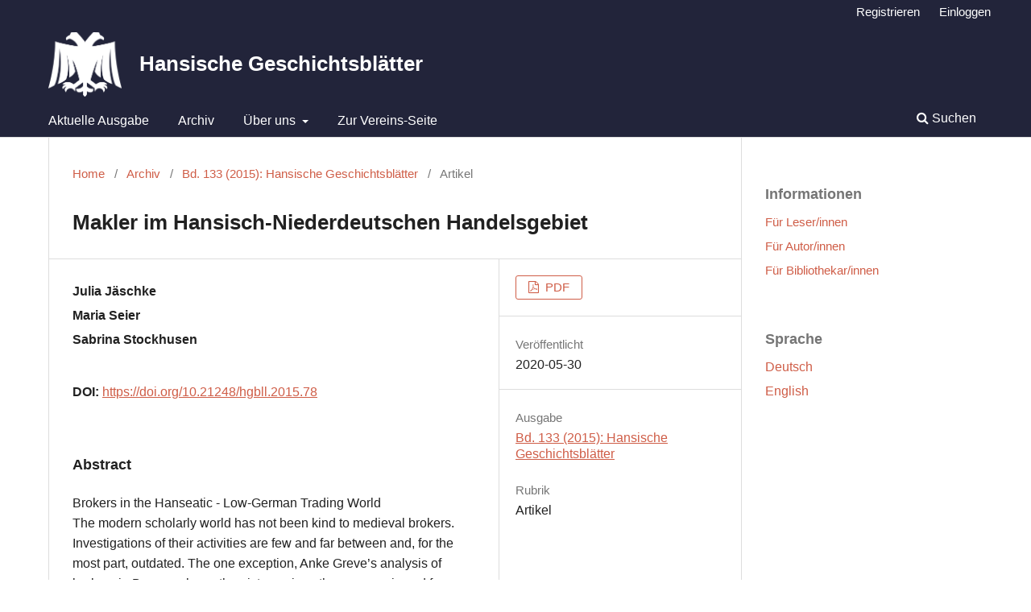

--- FILE ---
content_type: text/html; charset=utf-8
request_url: https://journals.ub.uni-frankfurt.de/hgbll/index.php/hgbll/article/view/78
body_size: 4544
content:
<!DOCTYPE html>
<html lang="de-DE" xml:lang="de-DE">
<head>
	<meta charset="utf-8">
	<meta name="viewport" content="width=device-width, initial-scale=1.0">
	<title>
		Makler im Hansisch-Niederdeutschen Handelsgebiet
							| Hansische Geschichtsblätter
			</title>

	
<meta name="generator" content="Open Journal Systems 3.3.0.20">
<link rel="schema.DC" href="http://purl.org/dc/elements/1.1/" />
<meta name="DC.Creator.PersonalName" content="Julia Jäschke"/>
<meta name="DC.Creator.PersonalName" content="Maria Seier"/>
<meta name="DC.Creator.PersonalName" content="Sabrina Stockhusen"/>
<meta name="DC.Date.created" scheme="ISO8601" content="2020-05-30"/>
<meta name="DC.Date.dateSubmitted" scheme="ISO8601" content="2020-05-30"/>
<meta name="DC.Date.issued" scheme="ISO8601" content="2020-07-06"/>
<meta name="DC.Date.modified" scheme="ISO8601" content="2020-07-06"/>
<meta name="DC.Description" xml:lang="de" content="Brokers in the Hanseatic - Low-German Trading WorldThe modern scholarly world has not been kind to medieval brokers. Investigations of their activities are few and far between and, for the most part, outdated. The one exception, Anke Greve’s analysis of brokers in Bruges, skews the picture, since they were - viewed from the perspective of the Hanseatic trading world - something of a one-off. In Bruges, innkeepers, who provided lodging, and brokers, who enabled trade between natives and foreigners, belonged to the same guild (from 1303) and customarily combined both activities. Generalizing from the Bruges example is, therefore, fraught with danger.This scholarly neglect is entirely unwarranted, and it is high time that we broadened our perspective to include brokers in other towns in the Hanseatic trading world. This article begins with a survey of the literature, spotlighting the various theories on the origins of brokerage and the explanations offered for the terms used to designate theni (mekeler, underkoper or sensal). The article then turns to a comparative analysis of brokerage in Lübeck and Brunswick. In both towns, brokerage arose in order to facilitate trade between Hanseatic and non-Hanseatic merchants (the latter being called ’guests’). Common to both towns, too. was the brokers’ status as urban office-holders. In contrast to Bruges, the Lübeck and Brunswick brokers never organized themselves as a guild, nor is there any evidence that they had any connection with the innkeepers whatsoever.Our first (indirect) evidence of brokerage comes from a Lübeck regulation of the early 14Ih Century requiring foreign traders to display their merchandise for sale on the quay for three days. This regulation feil into disuse because of the intensification of trade between natives and foreigners on the cusp of the 16lh Century, while direct trade between ’guests’ continued to be prohibited throughout the 15,h Century. While Brunswick also generally prohibited direct trade between ’guests&#039;, it did provide for one exception, namely if the brokers had been unable to midwife the sale of the goods in question to a native merchant. Here, too, we find a curious bifurcation of the designations for brokers, the terms mekeler and underkoper appearing simultaneously. Both in Lübeck and Brunswick, there is ample evidence of brokers who specialized in the grain trade. In the case of Lübeck, it is apparent that the brokers played a major role in inspecting imported goods (especially herring) and certifying their quality. Goods which had passed inspection were designated as Ventegüter (’vendible goods’), which meant that they could be sold elsewhere without further ado.This initial investigation of brokerage in Lübeck and Brunswick opens the field to new questions, in particular regarding the interrelation of brokers and merchant networks and their role in direct trade between ’guests’."/>
<meta name="DC.Format" scheme="IMT" content="application/pdf"/>
<meta name="DC.Identifier" content="78"/>
<meta name="DC.Identifier.pageNumber" content="183-206"/>
<meta name="DC.Identifier.DOI" content="10.21248/hgbll.2015.78"/>
<meta name="DC.Identifier.URI" content="https://journals.ub.uni-frankfurt.de/hgbll/index.php/hgbll/article/view/78"/>
<meta name="DC.Language" scheme="ISO639-1" content="de"/>
<meta name="DC.Rights" content="Copyright (c) 2020 Hansische Geschichtsblätter"/>
<meta name="DC.Rights" content=""/>
<meta name="DC.Source" content="Hansische Geschichtsblätter"/>
<meta name="DC.Source.ISSN" content="2747-8335"/>
<meta name="DC.Source.Volume" content="133"/>
<meta name="DC.Source.URI" content="https://journals.ub.uni-frankfurt.de/hgbll/index.php/hgbll"/>
<meta name="DC.Title" content="Makler im Hansisch-Niederdeutschen Handelsgebiet"/>
<meta name="DC.Type" content="Text.Serial.Journal"/>
<meta name="DC.Type.articleType" content="Artikel"/>
<meta name="gs_meta_revision" content="1.1"/>
<meta name="citation_journal_title" content="Hansische Geschichtsblätter"/>
<meta name="citation_journal_abbrev" content="HGbll"/>
<meta name="citation_issn" content="2747-8335"/> 
<meta name="citation_author" content="Julia Jäschke"/>
<meta name="citation_author" content="Maria Seier"/>
<meta name="citation_author" content="Sabrina Stockhusen"/>
<meta name="citation_title" content="Makler im Hansisch-Niederdeutschen Handelsgebiet"/>
<meta name="citation_language" content="de"/>
<meta name="citation_date" content="2015"/>
<meta name="citation_volume" content="133"/>
<meta name="citation_firstpage" content="183"/>
<meta name="citation_lastpage" content="206"/>
<meta name="citation_doi" content="10.21248/hgbll.2015.78"/>
<meta name="citation_abstract_html_url" content="https://journals.ub.uni-frankfurt.de/hgbll/index.php/hgbll/article/view/78"/>
<meta name="citation_pdf_url" content="https://journals.ub.uni-frankfurt.de/hgbll/index.php/hgbll/article/download/78/44"/>
	<link rel="stylesheet" href="https://journals.ub.uni-frankfurt.de/hgbll/index.php/hgbll/$$$call$$$/page/page/css?name=stylesheet" type="text/css" /><link rel="stylesheet" href="https://journals.ub.uni-frankfurt.de/hgbll/index.php/hgbll/$$$call$$$/page/page/css?name=font" type="text/css" /><link rel="stylesheet" href="https://journals.ub.uni-frankfurt.de/hgbll/lib/pkp/styles/fontawesome/fontawesome.css?v=3.3.0.20" type="text/css" />
</head>
<body class="pkp_page_article pkp_op_view has_site_logo" dir="ltr">

	<div class="pkp_structure_page">

				<header class="pkp_structure_head" id="headerNavigationContainer" role="banner">
						
 <nav class="cmp_skip_to_content" aria-label="Springe zu Inhalt-Links">
	<a href="#pkp_content_main">Zum Inhalt springen</a>
	<a href="#siteNav">Zur Hauptnavigation springen</a>
		<a href="#pkp_content_footer">Zur Fußzeile springen</a>
</nav>

			<div class="pkp_head_wrapper">

				<div class="pkp_site_name_wrapper">
					<button class="pkp_site_nav_toggle">
						<span>Open Menu</span>
					</button>
										<div class="pkp_site_name">
																<a href="						https://journals.ub.uni-frankfurt.de/hgbll/index.php/hgbll/index
					" class="is_img">
							<img src="https://journals.ub.uni-frankfurt.de/hgbll/public/journals/1/pageHeaderLogoImage_de_DE.png" width="757" height="665" alt="Logo Hansischer Geschichtsverein" />
						</a>
						<a href="						https://journals.ub.uni-frankfurt.de/hgbll/index.php/hgbll/index
					" class="is_text">Hansische Geschichtsblätter</a>
										</div>
				</div>

				
				<nav class="pkp_site_nav_menu" aria-label="Website-Navigation">
					<a id="siteNav"></a>
					<div class="pkp_navigation_primary_row">
						<div class="pkp_navigation_primary_wrapper">
																				<ul id="navigationPrimary" class="pkp_navigation_primary pkp_nav_list">
								<li class="">
				<a href="https://journals.ub.uni-frankfurt.de/hgbll/index.php/hgbll/issue/current">
					Aktuelle Ausgabe
				</a>
							</li>
								<li class="">
				<a href="https://journals.ub.uni-frankfurt.de/hgbll/index.php/hgbll/issue/archive">
					Archiv
				</a>
							</li>
															<li class="">
				<a href="https://journals.ub.uni-frankfurt.de/hgbll/index.php/hgbll/about">
					Über uns
				</a>
									<ul>
																					<li class="">
									<a href="https://journals.ub.uni-frankfurt.de/hgbll/index.php/hgbll/about">
										Über die Zeitschrift
									</a>
								</li>
																																									<li class="">
									<a href="https://journals.ub.uni-frankfurt.de/hgbll/index.php/hgbll/about/contact">
										Kontakt
									</a>
								</li>
																		</ul>
							</li>
								<li class="">
				<a href="https://www.hansischergeschichtsverein.de/">
					Zur Vereins-Seite
				</a>
							</li>
			</ul>

				

																						<div class="pkp_navigation_search_wrapper">
									<a href="https://journals.ub.uni-frankfurt.de/hgbll/index.php/hgbll/search" class="pkp_search pkp_search_desktop">
										<span class="fa fa-search" aria-hidden="true"></span>
										Suchen
									</a>
								</div>
													</div>
					</div>
					<div class="pkp_navigation_user_wrapper" id="navigationUserWrapper">
							<ul id="navigationUser" class="pkp_navigation_user pkp_nav_list">
								<li class="profile">
				<a href="https://journals.ub.uni-frankfurt.de/hgbll/index.php/hgbll/user/register">
					Registrieren
				</a>
							</li>
								<li class="profile">
				<a href="https://journals.ub.uni-frankfurt.de/hgbll/index.php/hgbll/login">
					Einloggen
				</a>
							</li>
										</ul>

					</div>
				</nav>
			</div><!-- .pkp_head_wrapper -->
		</header><!-- .pkp_structure_head -->

						<div class="pkp_structure_content has_sidebar">
			<div class="pkp_structure_main" role="main">
				<a id="pkp_content_main"></a>

<div class="page page_article">
			<nav class="cmp_breadcrumbs" role="navigation" aria-label="Sie sind hier:">
	<ol>
		<li>
			<a href="https://journals.ub.uni-frankfurt.de/hgbll/index.php/hgbll/index">
				Home
			</a>
			<span class="separator">/</span>
		</li>
		<li>
			<a href="https://journals.ub.uni-frankfurt.de/hgbll/index.php/hgbll/issue/archive">
				Archiv
			</a>
			<span class="separator">/</span>
		</li>
					<li>
				<a href="https://journals.ub.uni-frankfurt.de/hgbll/index.php/hgbll/issue/view/13">
					Bd. 133 (2015): Hansische Geschichtsblätter
				</a>
				<span class="separator">/</span>
			</li>
				<li class="current" aria-current="page">
			<span aria-current="page">
									Artikel
							</span>
		</li>
	</ol>
</nav>
	
		  	 <article class="obj_article_details">

		
	<h1 class="page_title">
		Makler im Hansisch-Niederdeutschen Handelsgebiet
	</h1>

	
	<div class="row">
		<div class="main_entry">

							<section class="item authors">
					<h2 class="pkp_screen_reader">Autor/innen</h2>
					<ul class="authors">
											<li>
							<span class="name">
								Julia Jäschke
							</span>
																				</li>
											<li>
							<span class="name">
								Maria Seier
							</span>
																				</li>
											<li>
							<span class="name">
								Sabrina Stockhusen
							</span>
																				</li>
										</ul>
				</section>
			
																												<section class="item doi">
						<h2 class="label">
														DOI:
						</h2>
						<span class="value">
							<a href="https://doi.org/10.21248/hgbll.2015.78">
								https://doi.org/10.21248/hgbll.2015.78
							</a>
						</span>
					</section>
							
						
										<section class="item abstract">
					<h2 class="label">Abstract</h2>
					<p>Brokers in the Hanseatic - Low-German Trading World<br>The modern scholarly world has not been kind to medieval brokers. Investigations of their activities are few and far between and, for the most part, outdated. The one exception, Anke Greve’s analysis of brokers in Bruges, skews the picture, since they were - viewed from the perspective of the Hanseatic trading world - something of a one-off. In Bruges, innkeepers, who provided lodging, and brokers, who enabled trade between natives and foreigners, belonged to the same guild (from 1303) and customarily combined both activities. Generalizing from the Bruges example is, therefore, fraught with danger.<br>This scholarly neglect is entirely unwarranted, and it is high time that we broadened our perspective to include brokers in other towns in the Hanseatic trading world. This article begins with a survey of the literature, spotlighting the various theories on the origins of brokerage and the explanations offered for the terms used to designate theni (mekeler, underkoper or sensal). The article then turns to a comparative analysis of brokerage in Lübeck and Brunswick. In both towns, brokerage arose in order to facilitate trade between Hanseatic and non-Hanseatic merchants (the latter being called ’guests’). Common to both towns, too. was the brokers’ status as urban office-holders. In contrast to Bruges, the Lübeck and Brunswick brokers never organized themselves as a guild, nor is there any evidence that they had any connection with the innkeepers whatsoever.<br>Our first (indirect) evidence of brokerage comes from a Lübeck regulation of the early 14Ih Century requiring foreign traders to display their merchandise for sale on the quay for three days. This regulation feil into disuse because of the intensification of trade between natives and foreigners on the cusp of the 16lh Century, while direct trade between ’guests’ continued to be prohibited throughout the 15,h Century. While Brunswick also generally prohibited direct trade between ’guests', it did provide for one exception, namely if the brokers had been unable to midwife the sale of the goods in question to a native merchant. Here, too, we find a curious bifurcation of the designations for brokers, the terms mekeler and underkoper appearing simultaneously. Both in Lübeck and Brunswick, there is ample evidence of brokers who specialized in the grain trade. In the case of Lübeck, it is apparent that the brokers played a major role in inspecting imported goods (especially herring) and certifying their quality. Goods which had passed inspection were designated as Ventegüter (’vendible goods’), which meant that they could be sold elsewhere without further ado.<br>This initial investigation of brokerage in Lübeck and Brunswick opens the field to new questions, in particular regarding the interrelation of brokers and merchant networks and their role in direct trade between ’guests’.</p>
				</section>
			
			

																																	
						
		</div><!-- .main_entry -->

		<div class="entry_details">

						
										<div class="item galleys">
					<h2 class="pkp_screen_reader">
						Downloads
					</h2>
					<ul class="value galleys_links">
													<li>
								
	
							

<a class="obj_galley_link pdf" href="https://journals.ub.uni-frankfurt.de/hgbll/index.php/hgbll/article/view/78/44">

		
	PDF

	</a>
							</li>
											</ul>
				</div>
						
						<div class="item published">
				<section class="sub_item">
					<h2 class="label">
						Veröffentlicht
					</h2>
					<div class="value">
																			<span>2020-05-30</span>
																	</div>
				</section>
							</div>
			
						
										<div class="item issue">

											<section class="sub_item">
							<h2 class="label">
								Ausgabe
							</h2>
							<div class="value">
								<a class="title" href="https://journals.ub.uni-frankfurt.de/hgbll/index.php/hgbll/issue/view/13">
									Bd. 133 (2015): Hansische Geschichtsblätter
								</a>
							</div>
						</section>
					
											<section class="sub_item">
							<h2 class="label">
								Rubrik
							</h2>
							<div class="value">
								Artikel
							</div>
						</section>
					
									</div>
			
															
						
			

		</div><!-- .entry_details -->
	</div><!-- .row -->

</article>

	

</div><!-- .page -->

	</div><!-- pkp_structure_main -->

									<div class="pkp_structure_sidebar left" role="complementary" aria-label="Seitenleiste">
				<div class="pkp_block block_information">
	<h2 class="title">Informationen</h2>
	<div class="content">
		<ul>
							<li>
					<a href="https://journals.ub.uni-frankfurt.de/hgbll/index.php/hgbll/information/readers">
						Für Leser/innen
					</a>
				</li>
										<li>
					<a href="https://journals.ub.uni-frankfurt.de/hgbll/index.php/hgbll/information/authors">
						Für Autor/innen
					</a>
				</li>
										<li>
					<a href="https://journals.ub.uni-frankfurt.de/hgbll/index.php/hgbll/information/librarians">
						Für Bibliothekar/innen
					</a>
				</li>
					</ul>
	</div>
</div>
<div class="pkp_block block_language">
	<h2 class="title">
		Sprache
	</h2>

	<div class="content">
		<ul>
							<li class="locale_de_DE current" lang="de-DE">
					<a href="https://journals.ub.uni-frankfurt.de/hgbll/index.php/hgbll/user/setLocale/de_DE?source=%2Fhgbll%2Findex.php%2Fhgbll%2Farticle%2Fview%2F78">
						Deutsch
					</a>
				</li>
							<li class="locale_en_US" lang="en-US">
					<a href="https://journals.ub.uni-frankfurt.de/hgbll/index.php/hgbll/user/setLocale/en_US?source=%2Fhgbll%2Findex.php%2Fhgbll%2Farticle%2Fview%2F78">
						English
					</a>
				</li>
					</ul>
	</div>
</div><!-- .block_language -->

			</div><!-- pkp_sidebar.left -->
			</div><!-- pkp_structure_content -->

<div class="pkp_structure_footer_wrapper" role="contentinfo">
	<a id="pkp_content_footer"></a>

	<div class="pkp_structure_footer">

					<div class="pkp_footer_content">
				<table>
<tbody>
<tr>
<td width="350">
<p><a title="Hansischer Geschichtsverein Logo" href="https://www.hansischergeschichtsverein.de/" target="_blank" rel="noopener"><img src="https://journals.ub.uni-frankfurt.de/hgbll/public/site/images/ojs_admin/hgv-logo-schwarz-klein.png" alt="" width="323" height="49" /></a></p>
</td>
<td width="154">
<p><a title="UB Frankfurt Logo" href="https://www.ub.uni-frankfurt.de/" target="_blank" rel="noopener"><img src="https://journals.ub.uni-frankfurt.de/hgbll/public/site/images/ojs_admin/ublogo-schrift-80.png" alt="" width="63" height="49" /></a></p>
</td>
<td width="154">
<p><a title="UB Frankfurt Logo" href="https://pkp.sfu.ca/ojs" target="_blank" rel="noopener"> <img title="OJS Logo" src="https://journals.ub.uni-frankfurt.de/hgbll/public/site/images/ojs_admin/logo-ojs2.png" alt="" width="71" height="49" /> </a></p>
</td>
<td width="154">
<p><a href="https://journals.ub.uni-frankfurt.de/datenschutz/">Datenschutzerklärung</a></p>
</td>
</tr>
</tbody>
</table>
			</div>
		
	</div>
</div><!-- pkp_structure_footer_wrapper -->

</div><!-- pkp_structure_page -->

<script src="https://journals.ub.uni-frankfurt.de/hgbll/lib/pkp/lib/vendor/components/jquery/jquery.min.js?v=3.3.0.20" type="text/javascript"></script><script src="https://journals.ub.uni-frankfurt.de/hgbll/lib/pkp/lib/vendor/components/jqueryui/jquery-ui.min.js?v=3.3.0.20" type="text/javascript"></script><script src="https://journals.ub.uni-frankfurt.de/hgbll/plugins/themes/default/js/lib/popper/popper.js?v=3.3.0.20" type="text/javascript"></script><script src="https://journals.ub.uni-frankfurt.de/hgbll/plugins/themes/default/js/lib/bootstrap/util.js?v=3.3.0.20" type="text/javascript"></script><script src="https://journals.ub.uni-frankfurt.de/hgbll/plugins/themes/default/js/lib/bootstrap/dropdown.js?v=3.3.0.20" type="text/javascript"></script><script src="https://journals.ub.uni-frankfurt.de/hgbll/plugins/themes/default/js/main.js?v=3.3.0.20" type="text/javascript"></script>


</body>
</html>
